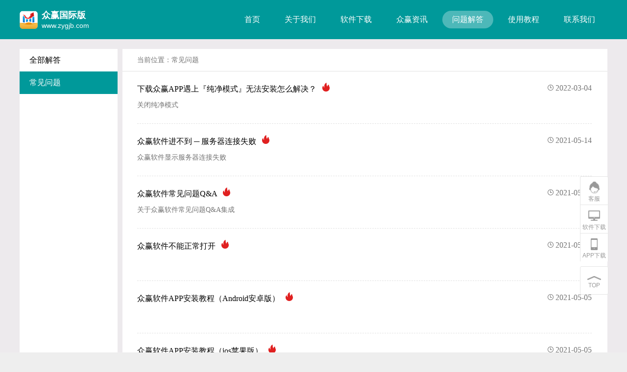

--- FILE ---
content_type: text/html; charset=utf-8
request_url: https://cpgjb.com/problemlist/c-19
body_size: 2818
content:
<!DOCTYPE html>
<html>

    <head>
        <meta charset="utf-8">
        <meta http-equiv="X-UA-Compatible" content="IE=edge">
        <meta name="viewport" content="width=device-width, initial-scale=1">
        <meta name="author" content="">
        <title>众赢软件问题解答-众赢国际版</title>
        <meta name="description" content="关于国际版众赢软件的使用，操作，下载等问题的解答。">
        <meta name="keywords" content="国际版众赢软件，众赢软件，众赢软件官网，众赢软件app，问题解答">
        <link rel="shortcut icon" href="/assets/img/favicon.ico" />
        <link rel="stylesheet" href="/assets/css/index/common.css?v=1768915744">
        <link rel="stylesheet" href="/assets/css/index/footer.css">
        <link rel="stylesheet" href="/assets/css/index/header.css?v=1768915744">
        <link rel="stylesheet" href="/assets/css/index/other.css">
        
        <link rel="stylesheet" href="/assets/css/swiper.min.css">
    </head>
    <body>
        <header>
    
    <div class="container">
        <div class="logoModel fl">
            <div class="title fl">
                <a href='https://www.zygjb.com'>
					<img src="/uploads/20220115/a79cb7e8d48779d264c19cacd9d8383f.png" alt="logo" class="fl logo">
					<h1 class="fl">众赢国际版</h1>
					<h2 class="fl">www.zygjb.com</h2>
				</a>
            </div>
            <div class="number">
                <!--p>经营许可证编号 <br/> </p-->
            </div>

        </div>
        <div class="linkModel fr">
                                <a href="/">首页</a>
                                    <a href="/about">关于我们</a>
                                    <a href="/product">软件下载</a>
                                    <a href="/news">众赢资讯</a>
                                    <a href="/problem" class="active">问题解答</a>
                                    <a href="/video">使用教程</a>
                                    <a href="/ad">联系我们</a>
                        </div>
    </div>
</header>
        <main>
            <div class="container">
                <div class="menu">
                                        <p onclick="gotonewlist('/problem')">全部解答</p>
                                                <p onclick="gotonewlist('/problemlist/c-19')" class="active">常见问题</p>
                                        </div>
                <div class="content">
                    <div class="position">
                        当前位置：<span onclick="gotonewlist('/problemlist/c-19')">常见问题</span>
                    </div>
                    <div class="messageBox">
                                                <div class="messageDetail" >
                             <div class="messageTop" onclick="gotonewlist('/probleminfo/detail-1183')">
                                下载众赢APP遇上『纯净模式』无法安装怎么解决？                                    <img src="/assets/img/index/热门.png">
                                                                <span class="time_span"><img src="/assets/img/index/time.png">2022-03-04</span>
                             </div>
                             <p class="messageBot">
                                关闭纯净模式                             </p>
                        </div>
                                                <div class="messageDetail" >
                             <div class="messageTop" onclick="gotonewlist('/probleminfo/detail-903')">
                                众赢软件进不到 ─ 服务器连接失败                                    <img src="/assets/img/index/热门.png">
                                                                <span class="time_span"><img src="/assets/img/index/time.png">2021-05-14</span>
                             </div>
                             <p class="messageBot">
                                众赢软件显示服务器连接失败                             </p>
                        </div>
                                                <div class="messageDetail" >
                             <div class="messageTop" onclick="gotonewlist('/probleminfo/detail-902')">
                                众赢软件常见问题Q&A                                    <img src="/assets/img/index/热门.png">
                                                                <span class="time_span"><img src="/assets/img/index/time.png">2021-05-14</span>
                             </div>
                             <p class="messageBot">
                                关于众赢软件常见问题Q&A集成                             </p>
                        </div>
                                                <div class="messageDetail" >
                             <div class="messageTop" onclick="gotonewlist('/probleminfo/detail-898')">
                                众赢软件不能正常打开                                    <img src="/assets/img/index/热门.png">
                                                                <span class="time_span"><img src="/assets/img/index/time.png">2021-05-14</span>
                             </div>
                             <p class="messageBot">
                                                             </p>
                        </div>
                                                <div class="messageDetail" >
                             <div class="messageTop" onclick="gotonewlist('/probleminfo/detail-873')">
                                众赢软件APP安装教程（Android安卓版）                                    <img src="/assets/img/index/热门.png">
                                                                <span class="time_span"><img src="/assets/img/index/time.png">2021-05-05</span>
                             </div>
                             <p class="messageBot">
                                                             </p>
                        </div>
                                                <div class="messageDetail" >
                             <div class="messageTop" onclick="gotonewlist('/probleminfo/detail-872')">
                                众赢软件APP安装教程（ios苹果版）                                    <img src="/assets/img/index/热门.png">
                                                                <span class="time_span"><img src="/assets/img/index/time.png">2021-05-05</span>
                             </div>
                             <p class="messageBot">
                                                             </p>
                        </div>
                                            </div>
                    <div class="zhuyingMess">
                        <ul class="pagination"><li class="disabled"><span>&laquo;</span></li> <li class="active"><span>1</span></li><li><a href="/problemlist/c-19?page=2">2</a></li> <li><a href="/problemlist/c-19?page=2">&raquo;</a></li></ul>                    </div>
                </div>
            </div>
        </main>
        <div class="ft"></div>
		<section class="rMenu">
            <div class="kefu" onclick="gotoUrl('https://zygjb.com/cs')">
                <i class="kefu"></i>
                <p class="title">客服</p>
            </div>
            <!--
            <div class="weixin" id="weixin">
                <i class="weixin"></i>
                <p class="title">公众号</p>
                <div>
                    <section class="QRCode">
                        <img src="/assets/img/index/qrcode2.png" alt="">
                        <p>众赢软件公众号</p>
                        <p>扫码关注</p>
                    </section>
                </div>
            </div>
            -->
            <div class="diannao" onclick="downloadSoftware('https://a9s.zygjb.com/zyapp/winapp/众赢国际版9.9.9.6.zip')">
                <i class="diannao"></i>
                <p class="title">软件下载</p>
            </div>
            <div class="shouji" id="shouji">
                <i class="shouji"></i>
                <p class="title">APP下载</p>
                <div>
                    <section class="QRCode">
                        <img src="/uploads/20220829/c70bc018cf98e5b7a70c2b07b5ebfd3d.png" alt="">
                        <p>众赢APP软件</p>
                        <p>扫码下载</p>
                    </section>
                </div>

            </div>

            <div class="top" id="top">
                <img src="/assets/img/index/top.png" alt="">
                <p class="title">TOP</p>
            </div>
        </section>
<script src="/assets/js/jquery.min.js"></script>
<script src="/assets/js/swiper.min.js?20230807183200"></script>
<script src="/assets/js/index/index.js?v=1768915744"></script>
<script>
    function downloadSoftware(url){
        gotoUrl(url);
        pcDownloadNum();
    }
</script>
        <footer>
    <div class="container">
        <div class="links" style="border: unset;">
            <div class="friend" style="display: flex; justify-content: center; border: unset; width: 100%;">
                                    <a href="https://zygjb.com" target="_blank" style="text-align: center;">备用官网1</a>
                                    <a href="https://cpzygjb.com" target="_blank" style="text-align: center;">备用官网2</a>
                                    <a href="https://xn--5nqxcv50v9yb.com" target="_blank" style="text-align: center;">备用官网3</a>
                            </div>
                    </div>
        <!--
        <div class="aboutUS">
            <div class="title fl">众赢软件</div>
            <div class="inside fl">
                            </div>
        </div>
        -->
        <div class="official" style="width: 100%; text-align: center;">Copyright © 2018-2058 众赢科技有限公司 All Rights Reserved. &nbsp;&nbsp;&nbsp;&nbsp;&nbsp;&nbsp;<!--a style="color: #A9AEBF" href="https://beian.miit.gov.cn/"></a> <a style="color: #A9AEBF" href="http://www.beian.gov.cn/portal/registerSystemInfo?recordcode=35021102000576">公网安备 号</a--></div>
        <div class="authentication" style="display: flex; justify-content: center;">
                            <a href="" target="_blank">
                    <img src="/uploads/20200814/708260035024d11cf69a84882650b1d3.png" alt="安全联盟">
                </a>
                            <a href="" target="_blank">
                    <img src="/uploads/20200814/78d49a3da2df6c9ddf2732223325a965.png" alt="工商红盾">
                </a>
                            <a href="" target="_blank">
                    <img src="/uploads/20200814/d12967b48f722e800c888b5c068f2745.gif" alt="不良信息">
                </a>
                            <a href="" target="_blank">
                    <img src="/uploads/20200814/81a480061559f6daff65f798d5715fa7.png" alt="可信网站">
                </a>
                            <a href="" target="_blank">
                    <img src="/uploads/20200814/8d60d03016db67527873188f8c142046.png" alt="安信保">
                </a>
                            <a href="" target="_blank">
                    <img src="/uploads/20200814/23706bfe08dd3fb432e57f12b0fbaa98.gif" alt="网络报警">
                </a>
                            <a href="" target="_blank">
                    <img src="/uploads/20200818/38e1f5aad3c274f40f37cb5676086509.png" alt="创宇">
                </a>
                    </div>
    </div>
</footer>
        <script src="/assets/js/jquery.min.js"></script>
        <script src="/assets/js/swiper.min.js"></script>
        <script src="/assets/js/index/other.js?v=1768915744"></script>
    <script defer src="https://static.cloudflareinsights.com/beacon.min.js/vcd15cbe7772f49c399c6a5babf22c1241717689176015" integrity="sha512-ZpsOmlRQV6y907TI0dKBHq9Md29nnaEIPlkf84rnaERnq6zvWvPUqr2ft8M1aS28oN72PdrCzSjY4U6VaAw1EQ==" data-cf-beacon='{"version":"2024.11.0","token":"04b3e3fc5d7741788789485655ee4778","r":1,"server_timing":{"name":{"cfCacheStatus":true,"cfEdge":true,"cfExtPri":true,"cfL4":true,"cfOrigin":true,"cfSpeedBrain":true},"location_startswith":null}}' crossorigin="anonymous"></script>
</body>
</html>
<script>var _hmt = _hmt || [];(function() {var hm = document.createElement("script");hm.src = "https://hm.baidu.com/hm.js?2fd72e7bd7604b6ada18c233b8f653ea";var s = document.getElementsByTagName("script")[0]; s.parentNode.insertBefore(hm, s);})();</script>

--- FILE ---
content_type: text/css
request_url: https://cpgjb.com/assets/css/index/common.css?v=1768915744
body_size: 1009
content:
html,
body,
div,
span,
applet,
object,
iframe,
h1,
h2,
h3,
h4,
h5,
h6,
p,
blockquote,
pre,
a,
abbr,
acronym,
address,
big,
cite,
code,
del,
dfn,
em,
font,
img,
ins,
kbd,
q,
s,
samp,
small,
strike,
strong,
sub,
sup,
tt,
var,
b,
u,
i,
center,
dl,
dt,
dd,
ol,
ul,
li,
fieldset,
form,
label,
legend,
table,
caption,
tbody,
tfoot,
thead,
tr,
th,
td,
textarea {
    margin: 0;
    padding: 0;
}

address,
cite,
dfn,
em,
var,
i {
    font-style: normal;
}

body {
    font-size: 16px;
    line-height: 1.5;
    font-family: 'Microsoft Yahei', 'simsun', 'arial', 'tahoma';
    color: #222;
    background: #eee;
}

table {
    border-collapse: collapse;
    border-spacing: 0;
}

h1,
h2,
h3,
h4,
h5,
h6,
th {
    font-size: 100%;
    font-weight: normal;
}

button,
input,
select,
textarea {
    font-size: 100%;
}

fieldset,
img {
    border: 0;
}

a {
    text-decoration: none;
    color: #666;
    background: none
}

ul,
ol {
    list-style: none;
}

:focus {
    outline: none;
}

.clearfix {
    clear: both;
    content: "";
    display: block;
    overflow: hidden
}

.clear {
    clear: both;
}

.fl {
    float: left;
}

.fr {
    float: right;
}

* {
    box-sizing: border-box;
}

html,
body {
    height: 100%;
}

main {
    /*min-height: 100%;*/
}

.container {
    width: 1200px;
    margin: 0 auto;
    height: 100%;
}

/* 滚动条样式 */
.scrollBar::-webkit-scrollbar {
    /*滚动条整体样式*/
    width: 10px;
    height: 10px;
  }
  
  .scrollBar::-webkit-scrollbar-thumb {
    /*滚动条里面的滑块*/
    border-radius: 10px;
    background: rgba(0, 0, 0, .1);
  }
  
  .scrollBar::-webkit-scrollbar-track {
    /*滚动条里面轨道背景*/
    border-radius: 10px;
    background: rgba(255, 255, 255, 0.199);
  }
  .rMenu {
    position: fixed;
    left: calc(92.5vw);
    top: 50%;
    z-index: 30000;
}

.rMenu>div {
    width: 58px;
    height: 58px;
    cursor: pointer;
    text-align: center;
    background-color: #fff;
    padding-top: 10px;
    border: 1px solid #E5E5E5;
    border-bottom: none;
    position: relative;
}

.rMenu>div:nth-child(1) {
    border-radius: 3px 3px 0px 0px;
}

.rMenu>div:nth-child(4) {
    border-radius: 0px 0px 3px 3px;
    border-bottom: 1px solid #e5e5e5;
}

.rMenu>div p.title {
    font-size: 12px;
    color: #999;
    line-height: 1;
    margin-top: -2px;
}

.rMenu>div i {
    display: inline-block;
    width: 24px;
    height: 24px;
    background-size: 100%;
    background-repeat: no-repeat;
}

.rMenu>div i.kefu {
    background-image: url('../../img/index/kefuG.png');
}

.rMenu>div i.weixin {
    background-image: url('../../img/index/weixinG.png');
}

.rMenu>div i.diannao {
    background-image: url('../../img/index/diannaoG.png');
}

.rMenu>div i.shouji {
    background-image: url('../../img/index/shoujiG.png');
}

.rMenu>div:not(.top):hover {
    background-color: #00999A;
}

.rMenu>div:not(.top):hover p.title {
    color: #fff;
}

.rMenu>div:not(.top):hover i.kefu {
    background-image: url('../../img/index/kefuW.png');
}

.rMenu>div:not(.top):hover i.weixin {
    background-image: url('../../img/index/weixinW.png');
}

.rMenu>div:not(.top):hover i.diannao {
    background-image: url('../../img/index/diannaoW.png');
}

.rMenu>div:not(.top):hover i.shouji {
    background-image: url('../../img/index/shoujiW.png');
}

.rMenu>div.top {
    margin-top: 10px;
    border: 1px solid rgba(229, 229, 229, 1);
    border-radius: 3px;
}

.rMenu .QRCode {
    width: 250px;
    height: 130px;
    background-color: #fff;
    box-shadow: 0px 0px 6px 0px rgba(127, 127, 127, 0.39);
    position: absolute;
    right: 12px;
    top: calc(50% - 65px);
    padding: 15px;
}

.rMenu>div.shouji>div,
.rMenu>div.weixin>div {
    width: 270px;
    height: 130px;
    position: absolute;
    right: 58px;
    top: calc(50% - 65px);
    padding: 15px;
    display: none;
}

.rMenu .QRCode img {
    float: left;
    width: 100px;
    height: 100px;
}

.rMenu .QRCode p:nth-of-type(1) {
    font-size: 14px;
    color: #000;
    padding-left: 110px;
    text-align: left;
}

.rMenu .QRCode p:nth-of-type(2) {
    font-size: 14px;
    color: #00999A;
    padding-left: 110px;
    text-align: left;
    margin-top: 55px;
}

--- FILE ---
content_type: text/css
request_url: https://cpgjb.com/assets/css/index/footer.css
body_size: 142
content:
footer {
    background-color: #21286C;
    background-image:url(./../../img/index/底部BG.png);
    float: left;
    width: 100%;
    position: relative;
    /*z-index: 999;*/
}

.links {
    height: 104px;
    width: 100%;
    border-bottom: 1px dashed rgba(255, 255, 255, 0.2);
    padding-top: 38px;
}

.links .title,
.aboutUS .title {
    width: 115px;
    border-left: 3px solid #fff;
    color: #fff;
    padding-left: 6px;
    font-size: 16px;
    line-height: 1;
}

.links .friend {
    width: 1085px;
}

.links .friend a {
    float: left;
    width: 155px;
    text-align: left;
    color: #A9AEBF;
    font-size: 14px;
    line-height: 1;
    margin-bottom: 16px;
}

.links .friend a:hover {
    color: #fff;
}

.aboutUS {
    padding-top: 24px;
}

.aboutUS .inside {
    width: 100%;
    margin: 20px 0 14px;
}

.aboutUS .inside .link {
    padding: 0 15px;
    border-right: 1px solid #A9AEBF;
    float: left;
    line-height: 1;
    text-align: center;
}

.aboutUS .inside .link:nth-child(1) {
    padding-left: 0;
    text-align: left;
}

.aboutUS .inside .link a {
    font-size: 14px;
    color: #A9AEBF;
    display: inline-block;
    line-height: 1;
}

.aboutUS .inside .link a:hover {
    color: #fff;
}

.official {
    font-size: 14px;
    line-height: 1;
    color: #A9AEBF;
    white-space: pre;
    float: left;
}

.authentication {
    width: 100%;
    float: left;
    margin-top: 24px;
}
.authentication img{
    width: 92px;
    height: 34px;
}

--- FILE ---
content_type: text/css
request_url: https://cpgjb.com/assets/css/index/header.css?v=1768915744
body_size: 18
content:
header {
    height: 80px;
    /* background-color: #00999A; */
    position: fixed;
    top: 0;
    left: 0;
    right: 0;
    z-index: 1000;
}
.logo{
    width: 37px;
    height: 37px;
}
.logoModel,
.linkModel {
    height: 100%;
    display: flex;
    align-items: center;
}

.logoModel .title {
    width: 168px;
    /*border-right: 1px solid #fff;*/
}

.logoModel .title h1,
.logoModel .title h2 {
    margin-left: 8px;
    line-height: 1;
    color: #fff;
}

.logoModel .title h1 {
    font-size: 18px;
    font-weight: bold;
}

.logoModel .title h2 {
    font-size: 14px;
    margin-top: 5px;
}

.logoModel .number {
    width: 106px;
    height: 34px;
    margin-left: 8px;
    margin-top: 1px;
    padding: 2px 6px;
}

.logoModel .number p {
    font-size: 12px;
    line-height: 15px;
    color: #fff;
}

.linkModel a {
    float: left;
    padding: 10px 20px;
    border-radius: 18px;
    color: #fff;
    line-height: 1;
    margin: 0 5px;
}

.linkModel a.active {
    background: rgba(255, 255, 255, 0.3);
}

.linkModel a:hover {
    background: rgba(255, 255, 255, 0.3);
}

--- FILE ---
content_type: text/css
request_url: https://cpgjb.com/assets/css/index/other.css
body_size: 3455
content:
header {
    background-color: #00999A;
}

main {
    background-color: #EDEAED;
    padding-top: 100px;
    /*padding-bottom: 20px;*/
    /*height: 100%;*/
    display: inline-block;
    width: 100%;
    float: left;
}

.menu {
    width: 200px;
    background-color: #fff;
    margin-right: 10px;
    min-height: 977px;
    float: left;
    position: fixed;
}

.clear {
    clear: both;
}
.ft{
    height: 20px;
    float: left;
    width: 100%;
    position: relative;
    z-index: 999;
    background-color: #EDEAED;
}
.content {
    width: 990px;
    background-color: #fff;
    min-height: 977px;
    float: right;
    /*overflow: hidden;*/
}
.content img{
    max-width: 90%
}
.menu p {
    height: 46px;
    line-height: 46px;
    font-size: 16px;
    color: #000;
    padding-left: 20px;
    cursor: pointer;
}

.menu p.active {
    background-color: #00999A;
    color: #fff;
}

.menu p:hover {
    background-color: #00999A;
    color: #fff;
}

.content .position {
    line-height: 45px;
    padding-left: 30px;
    color: #737373;
    font-size: 14px;
    border-bottom: 1px solid #E2E2E2;
    cursor: pointer;
}


/* 鍏充簬鎴戜滑 */

.aboutUs,
.dszzc,
.zyjj,
.zywh {
    padding: 20px 30px;
    overflow: auto;
    height: 100%;
    /*float: left;*/
}

.aboutTitle{
    font-size: 20px;
    color: #000;
    font-weight: bold;
    line-height: 1;
    margin-top: 20px;
    text-align: center;
}

/* .aboutUs h1 {
    font-size: 20px;
    color: #000;
    font-weight: bold;
    line-height: 1;
    margin-bottom: 20px;
} */

.aboutUs p {
    font-size: 14px;
    line-height: 22px;
    color: #000;
    margin-bottom: 18px;
}

.aboutUs p a {
    color: #00999A;
}

.aboutUs p a i.href {
    display: inline-block;
    width: 14px;
    height: 14px;
    background-image: url('../../img/index/href.png');
    background-size: 100%;
    background-repeat: no-repeat;
    position: relative;
    top: 3px;
}

.course {
    padding: 30px 40px;
}


/* 杞欢 */

.softwareItem {
    width: 952px;
    height: 141px;
    background: rgba(255, 255, 255, 1);
    margin-right: 20px;
    margin-left: 18px;
    border-bottom: 1px solid #E2E2E2;
    display: flex;
    justify-content: center;
    align-items: center;
    padding: 0px 21px 0px 12px;
    cursor: pointer;
}

.softwareItem.active {
    border-radius: 5px;
    box-shadow: 0px 0px 8px 0px rgba(0, 56, 56, 0.28);
    border: 2px solid rgba(0, 153, 154, 1);
}

.softwareItem.active h4 {
    color: #00999A;
}

.softImg {
    /*width: 134px;*/
    height: 100px;
    background-color: seagreen;
    margin-right: 20px;
    max-width: unset !important
}

.softSummary>h4 {
    font-size: 16px;
    font-family: Microsoft YaHei;
    font-weight: bold;
    color: rgba(0, 0, 0, 1);
    line-height: 22px;
    margin-bottom: 18px;
}

.softSummary>p {
    font-size: 14px;
    font-family: Microsoft YaHei;
    font-weight: 400;
    color: rgba(115, 115, 115, 1);
    line-height: 22px;
}


/* app璇︽儏椤� */

.appTop {
    display: flex;
    justify-content: center;
    /*height: 250px;*/
    padding-top: 30px;
    border-bottom: 1px dashed #E2E2E2;
}

.appTop>img {
    /*width: 144px;*/
    height: 114px;
    margin-right: 20px;
    max-width: unset !important
}

.softwareApp {
    margin: 0 30px;
}

.softwareApp::-webkit-scrollbar {
    /*婊氬姩鏉℃暣浣撴牱寮�*/
    width: 5px;
    /*楂樺鍒嗗埆瀵瑰簲妯珫婊氬姩鏉＄殑灏哄*/
    height: 1px;
}

.softwareApp::-webkit-scrollbar-thumb {
    /*婊氬姩鏉￠噷闈㈠皬鏂瑰潡*/
    border-radius: 10px;
    -webkit-box-shadow: inset 0 0 5px #666;
    background: #999;
}

.softwareApp::-webkit-scrollbar-track {
    /*婊氬姩鏉￠噷闈㈣建閬�*/
    -webkit-box-shadow: inset 0 0 5px #666;
    border-radius: 10px;
    background: #EDEDED;
}
.appDetail{
    /*padding-right: 150px;*/
    position: relative;
    padding-bottom: 20px;
}
.appDetail .qrCode{
    width: 110px;
    position: relative;
    left: 0;
        margin-top: -10px;
}
.appDetail .qrCode>img{
    width: 110px;
    max-width: initial;
}
.appDetail button{
    width:110px;
    height:36px;
    background-color: #009999;
    font-size:16px;
    color: #fff;
    top: 35px;
    border: none;
    cursor: pointer;
    margin-top: 20px
}
.appDetail .qrCode span{
    font-size: 12px;
    color: #737373;
    display: inline-block;
    width: 100%;
    text-align: center;
    float: right;
}
.appDetail>h4 {
    font-size: 18px;
    font-family: Microsoft YaHei;
    font-weight: bold;
    color: rgba(51, 51, 51, 1);
    line-height: 22px;
    margin-bottom: 14px;
}

.appDetail>p {
    font-size: 14px;
    font-family: Microsoft YaHei;
    font-weight: 400;
    color: rgba(51, 51, 51, 1);
    line-height: 22px;
    margin-bottom: 16px;
}

.appDetail>div {
    /*width: 100%;*/
    height: 75px;
    float: left;
        margin-bottom: 45px;
    margin-top: 10px;
    /*background: rgba(229, 245, 245, 1);*/
    /*opacity: 0.6;*/
    /*padding: 9px 0;*/
}

.appIntroduceBox {
  
}

.appIntroduce {
    height: 25px;
    font-size: 12px;
    font-family: Microsoft YaHei;
    font-weight: 400;
    color: rgba(115, 115, 115, 1);
    line-height: 25px;
    display: flex;
    width: 250px;
    /*border-bottom: 1px solid #EDEDED;*/
}
.appIntroduce:first-child{
    /*border-bottom:none;*/
    /*margin-bottom: 10px;*/
}
.appIntroduce p{
    width: 100px;
    text-align: center;
    background-color: #F5F5F5;
    color: #696969;
    border-bottom: 1px solid #EDEDED;
}
.appIntroduce p:last-of-type,
.appIntroduce span:last-of-type{
    border-bottom:none;
}
.appIntroduce span {
    font-size: 12px;
    font-family: Microsoft YaHei;
    font-weight: bold;
    color: #333333;
    padding-left: 22px;
    width: 150px;
    border-bottom: 1px solid #EDEDED;
}

.appIntroduce>div:first-child {
    width: 145px;
    border-right: 1px groove #666666;
    padding-left: 12px;
}

.appIntroduce>div:nth-child(2) {
    width: 166px;
    border-right: 1px groove #666666;
    padding-left: 23px;
}

.appIntroduce>div:nth-child(3) {
    width: 166px;
    padding-left: 23px;
}

.appIntroduce {
    display: flex;
    flex-wrap: wrap;
        float: left;
    margin-right: 120px;
}

.appIntroduce>div {
    display: flex;
}

.allImg {
    display: flex;
    justify-content: space-between;
    padding: 35px 0 49px 0;
}

.allImg img {
    width: 100%;
    /*height: 348px;*/
}
.allImg .swiper-slide{
    text-align: center;
}


/* 鍜ㄨ */

.messageDetail {
    height: 107px;
    margin: 0 32px 0 30px;
    padding: 23px 0 20px 0;
    border-bottom: 1px dashed #E2E2E2;
    cursor: pointer;
}

.messageTop {
    margin-bottom: 13px;
    font-size: 16px;
    font-family: Microsoft YaHei;
    font-weight: 400;
    color: rgba(0, 0, 0, 1);
    line-height: 22px;
}

.messageTop>span {
    color: #737373;
    font-weight: 400;
    float: right;
}

.messageTop img {
    margin-right: 4px;
}

.messageAtc {
    color: #00999A !important;
}

.messageTop>img {
    width: 15px;
    height: 18px;
    margin-left: 8px;
}

.messageBot {
    font-size: 14px;
    font-family: Microsoft YaHei;
    font-weight: 400;
    color: rgba(115, 115, 115, 1);
    line-height: 17px;
}
.newsInfoTitle h1{
    font-size: 20px;
    color: #000;
    font-weight: bold;
    line-height: 1;
    margin-top: 20px;
    text-align: center;
    margin-bottom: 20px;
}
.newsInfoTitle span{
    display: block;
    text-align: center;
    margin-top: 10px;
    margin-bottom: 15px;
    font-size:12px;
    font-family:Microsoft YaHei;
    font-weight:400;
    color:rgba(115,115,115,1);

}
/* 闂瑙ｇ瓟 */

.questionItem {
    height: 85px;
    border-bottom: 1px dashed #E2E2E2;
    margin: 0px 32px 0 30px;
    padding: 23px 0 19px 0;
}

.questionItem p {
    width: 913px;
    font-size: 14px;
    font-family: Microsoft YaHei;
    font-weight: 400;
    color: rgba(115, 115, 115, 1);
    line-height: 14px;
    overflow: hidden;
    /*瓒呭嚭閮ㄥ垎闅愯棌*/
    white-space: nowrap;
    /*涓嶆崲琛�*/
    text-overflow: ellipsis;
    /*瓒呭嚭閮ㄥ垎鐪佺暐鍙锋樉绀�*/
}

.questionTop {
    margin-bottom: 13px;
    font-size: 16px;
    font-family: Microsoft YaHei;
    font-weight: 400;
    color: rgba(0, 0, 0, 1);
    line-height: 22px;
    display: flex;
    justify-content: space-between;
}

.questionTop img {
    margin-right: 4px;
}

.quesAtiv {
    font-weight: bold;
    color: rgba(0, 153, 154, 1) !important;
}


/* 褰╃エ鐧剧 */

.lotteryBox {
    padding: 20px 30px;
    /* display: none; */
    height: 100%;
}

.choseLottery {
    display: flex
}

.choseLottery>div {
    width: 120px;
    height: 50px;
    line-height: 50px;
    text-align: center;
    cursor: pointer;
}

.choseLottery>.active {
    border-bottom: 2px solid #00999A;
}

.l_contentBox {
    display: flex;
    flex-wrap: wrap;
    justify-content: space-between;
    margin: 15px 0;
    overflow: auto;
    height: calc(100% - 95px);
    align-content: flex-start;
}

.l_content {
    width: 450px;
    height: 120px;
    margin-bottom: 15px;
    border: 1px solid #E2E2E2;
    display: flex;
    justify-content: space-between;
    align-items: center;
    padding: 10px;
    cursor: pointer;
}

.l_content>img {
    width: 90px;
    height: 90px;
    border-radius: 50%;
    margin-right: 10px;
    background-size: cover
}
.l_content>div{
    width: 325px;
}
.l_content h4 {
    font-size: 20px;
    margin-bottom: 5px;
    font-weight: bold;
}

.l_content p {
    font-size: 12px;
    overflow: hidden;
    text-overflow: ellipsis;
    display: -webkit-box;
    -webkit-box-orient: vertical;
    -webkit-line-clamp: 3;
}

.lotterMenu {
    overflow: auto;
    max-height: 977px;
}

.lotterMenu ul {
    background-color: #f7f7f7;
}

.lotterMenu ul>li {
    height: 40px;
    line-height: 40px;
    text-align: center;
    margin: 0 10px;
    border-bottom: 1px dashed #E2E2E2;
    cursor: pointer;
}


/* 璇︽儏椤� */

.lotteryDetailBox {
    padding: 20px 30px;
}

.lottery_top {
    display: flex;
    justify-content: center;
    align-items: center;
}

.lottery_top>img {
    width: 85px;
    height: 85px;
    border-radius: 50%;
    margin-right: 20px;
}
.lottery_top>div{
    width:825px;
}
.lottery_top h4 {
    font-size: 20px;
    margin-bottom: 5px;
    font-weight: bold;
}

.lottery_top p {
    font-size: 14px;
}

.moreDetail {
    display: flex;
    flex-wrap: wrap;
    margin-left: 105px;
    width: 680px;
    margin-top: 10px;
}

.moreDetail>div {
    width: 25%;
    height: 35px;
    text-align: center;
    line-height: 35px;
    font-size: 14px;
    border-bottom: 1px solid #E2E2E2;
}

.moreDetail>div:nth-of-type(odd) {
    background-color: #E5F5F5;
}

.moreDetail>div:last-child {
    width: 75%;
}

.ruleBox {
    width: 850px;
    margin: 20px 0 0 50px;
}

.ruleTop {
    display: flex;
    border: 1px solid #E2E2E2;
    cursor: pointer;
}

.ruleTop>div {
    width: 50%;
    height: 35px;
    text-align: center;
    line-height: 35px;
}

.ruleTop>div:first-child {
    border-right: 1px solid #E2E2E2;
}

.ruleBox>p {
    margin-top: 20px;
}


/* 骞垮憡鍚堜綔 */

.adBox {
    padding: 30px 15px;
}

.adBox>p {
    margin-left: 30px;
}

table,
th,
td {
    border: 1px solid #E2E2E2;
}

.adTable {
    width: 100%;
    margin-top: 20px;
}

th,
td {
    height: 50px;
    text-align: center;
    width: 16.6%;
}

td img {
    width: 100px;
    height: 30px;
    cursor: pointer;
}
/* 鏀惧ぇ鍥剧墖 */
.bigimg {
    /* width: 600px !important;
    height: unset !important;
    max-height: 600px; */
    position: fixed;
    left: 0;
    top: 0;
    right: 0;
    bottom: 0;
    margin: auto;
    display: none;
    z-index: 9999;
    border: 5px solid #fff;
}

.mask {
    position: fixed;
    left: 0;
    top: 0;
    right: 0;
    bottom: 0;
    background-color: rgb(0 0 0 / 0.5);
    filter: Alpha(opacity=50);
    z-index: 1000;
    transition: all 1s;
    display: none
}

.mask:hover {
    cursor: zoom-out
}

.mask>img {
    position: fixed;
    right: 10px;
    top: 10px;
    width: 30px;
}

.mask>img:hover {
    cursor: pointer
}


/* 鍦ㄧ嚎鐣欒█ */

.feedbackBox {
    width: 760px;
    margin: 0 auto;
    margin-top: 30px;
}

.feedbackBox div {
    display: flex;
    align-items: center;
    margin-bottom: 15px;
}

.feedbackBox div:nth-child(3) {
    align-items: unset;
}

.feedbackBox lable {
    display: inline-block;
    width: 100px;
    text-align: right;
    margin-right: 20px;
}

.feedbackBox input {
    padding-left: 15px;
}

#name,
#contact {
    width: 660px;
    height: 45px
}

#content {
    width: 660px;
    height: 200px;
    padding: 15px;
}

#yzm {
    width: 300px;
    height: 45px;
}

.submit {
    width: 300px;
    height: 45px;
    margin-left: 120px;
}


/* 鍒嗛〉 */

.zhuyingMess {
    width: auto;
    height: 28px;
    text-align: center;
}

.pagination {
    display: inline-block;
    padding-left: 0;
    margin: 20px 0;
    border-radius: 4px;
}

.pagination>li {
    display: inline;
}

.pagination>li>a,
.pagination>li>span {
    position: relative;
    float: left;
    padding: 6px 12px;
    line-height: 1.42857143;
    text-decoration: none;
    color: #666;
    background-color: #fff;
    border: 1px solid #ddd;
    margin-left: -1px;
}

.pagination>.disabled>a,
.pagination>.disabled>a:focus,
.pagination>.disabled>a:hover,
.pagination>.disabled>span,
.pagination>.disabled>span:focus,
.pagination>.disabled>span:hover {
    color: #777;
    cursor: not-allowed;
    background-color: #fff;
    border-color: #ddd;
}

.pagination>li:first-child>a,
.pagination>li:first-child>span {
    margin-left: 0;
    border-top-left-radius: 4px;
    border-bottom-left-radius: 4px;
}

.pagination>.active>span {
    background: #66CCCC;
}

.pagination>.active>span:hover {
    background: #66CCCC;
}

.pagination>li>a {
    color: #66CCCC;
}

.pagination>li>a:hover {
    color: #66CCCC;
}

.pagination>li:first-child>span {
    font-family: 寰蒋闆呴粦;
}

.ruleTop .active {
    background: #E5F5F5;
}


/* 鍦ㄧ嚎鐣欒█ */

.feedbackBox {
    width: 760px;
    margin: 0 auto;
    margin-top: 30px;
}

.feedbackBox div {
    display: flex;
    align-items: center;
    margin-bottom: 15px;
}

.feedbackBox div:nth-child(3) {
    align-items: unset;
}

.feedbackBox label {
    display: inline-block;
    width: 100px;
    text-align: right;
    margin-right: 20px;
}

#name,
#contact {
    width: 660px;
    height: 45px
}

#content {
    width: 660px;
    height: 200px;
}

#yzm {
    width: 300px;
    height: 45px;
}

.submit {
    width: 300px;
    height: 45px;
    margin: 10px 0 0 120px;
    background-color: #00999A;
    border: 0;
    color: #ffffff;
    cursor: pointer;
}

input,textarea{
    border: 1px solid #eee;
}
input::-webkit-input-placeholder { /* WebKit browsers */
    color:#ccc; 
} 
input:-moz-placeholder { /* Mozilla Firefox 4 to 18 */
    color: #ccc; 
} 
input::-moz-placeholder { /* Mozilla Firefox 19+ */ 
    color:#ccc; 
} 
input:-ms-input-placeholder { /* Internet Explorer 10+ */ 
    color: #ccc; 
}
/* 鎻掍欢 */

[id^=NotiflixReportWrap] a#NXReportButton {
    background-color: #00999A !important;
    margin: 5px auto;
    display: flex;
    float: unset !important;
    width: 110px;
    justify-content: center;
    align-items: center;
    height: 40px
}
[id^=NotiflixReportWrap]>*>p{
    display: none;
}
[id^=NotiflixReportWrap]>*>h5{
    margin-bottom: 15px !important
}
[id^=NotiflixReportWrap]>div[class*="-content"]>div[class$="-icon"] svg {
    fill: #00999A !important;
}

.nodata {
    width: 200px;
    display: block;
    height: 200px;
    margin: 0 auto;
    margin-top: 200px;
}

.nodata span {
    position: relative;
    left: 60px;
    top: -95px;
    font-weight: bold;
    color: #999;
}


 .nextLink{
    height: 46px;
    border-top: 1px solid #E6E6E6;
    padding:0 40px;
    line-height: 46px
}
 .nextLink a{
    color: #333333
    font-size: 14px;
}

 .nextLink a span{
    color: #000000;
    font-size: 14px;
}

.explain{

}

.explain h3{
    line-height: 20px;
    color: #00999A;
    font-size: 18px;
    padding: 0 10px;
    margin: 19px 0;
    border-left: 5px solid #00999A;
}

--- FILE ---
content_type: application/javascript
request_url: https://cpgjb.com/assets/js/index/index.js?v=1768915744
body_size: 820
content:
var mySwiper = new Swiper('#pcImg', {
    loop: true,
    loopedSlides: 1,
    prevButton:'.prev3',
    nextButton:'.next3',
    pagination: '.swiper-pagination3',
    paginationClickable: true,
    // paginationBulletRender: function(index, className, swiper) {
    //     return '<span class="diyBtn diyBtn' + index + ' ' + className + '"></span>';
    // }
})
var mySwiper2 = new Swiper('#phoneImg', {
    slidesPerView: 1,
    loop: true,
    loopedSlides: 1,
    autoplay:5000,
    prevButton:'.prev2',
    nextButton:'.next2',
    pagination: '.swiper-pagination2',
    paginationClickable: true,
    
})
$(function() {
    $(document).scroll(function() { //滚动 导航栏渐变
        var scroH = $(document).scrollTop();
        var maxH = $('.banner').height()
        var op = scroH / maxH
        $("header").css("background-color", "rgba(0,153,154," + op + ")");
    })

    // setInterval("noticeUp('.notice ul li','45px',500)", 5000);
  
var box = document.getElementById('aaa')

var parent = document.getElementsByTagName('ul')[0]

var parent2 = document.getElementsByTagName('ul')[1]

parent2.innerHTML = parent.innerHTML

   

     var timer = setInterval(autoScrollLine,10)



  function autoScrollLine() {



    if(box.scrollTop>=parent.offsetHeight){

    box.scrollTop=0;

    }else{

      box.scrollTop++;

    }


      if(box.scrollTop%box.offsetHeight==0){

    clearInterval(timer)

    setTimeout(function(res){

        timer = setInterval(autoScrollLine,10)

    },3000)

    }

}

    $('#top').click(function() { //滚动到顶部
        $("html,body").animate({
            scrollTop: 0
        }, 500);
    })

    $('#shouji').mouseenter(function() {
        $('#shouji div').show()
    })
    $('#shouji').mouseleave(function() {
        $('#shouji div').hide()
    })
    $('#weixin').mouseenter(function() {
        $('#weixin div').show()
    })
    $('#weixin').mouseleave(function() {
        $('#weixin div').hide()
    })
    $('#myframe').contents().find('img').css({
        width: '100%'
    })
})

function noticeUp(obj, top, time) {
    $(obj).animate({
        marginTop: top
    }, time, function() {
        $(this).css({ marginTop: "0" }).find(":first").appendTo(this);
    })
}

function gotovideo(url) {
    if (url === undefined || url == '') {
        alert('暂无视频');
    } else {
        window.open(url);
    }
}

function gotoUrl(url) {
    if (url === undefined || url == '') {
        alert('暂无下载地址');
    } else {
        window.open(url);
    }
}

function pcDownloadNum() {
    $.ajax({
        type: "post",
        url: "https://api.jxnfkmju.com/AppApi/downloadNum",
        data: {deviceType:3,source:'zygjb'},
        dataType: "json",
        success: function(res){
        },
        error:function(){
        }
    });
}

--- FILE ---
content_type: application/javascript
request_url: https://cpgjb.com/assets/js/index/other.js?v=1768915744
body_size: 1240
content:
// 关于我们
function aboutUsto(type, ele) {
    console.log(type)
    $('.aboutTitle').html($(ele).html())
    $('.menu p').removeClass('active')
    $(ele).addClass('active')
    $('.content>div:not(.position)').hide()
    $('.' + type + '').show()
}
// 众赢软件
function softwareTo(type) {
    window.location.href=type
}
function gotonewlist(url){
    window.location.href=url
}
$('.softwareItem').mouseover(function(){
    $('.softwareItem').removeClass('active')
    $(this).addClass('active')
})
$('.softwareItem').mouseout(function(){
    $(this).removeClass('active')
})

// 众赢资讯
function messageTo(type,ele){
    $('.menu p').removeClass('active')
    $(ele).addClass('active')
    $('.content>div:not(.position)').hide()
    $('.' + type + '').show()
}
// 问题解答
function questionTo(type,ele){
    $('.menu p').removeClass('active')
    $(ele).addClass('active')
    $('.content>div:not(.position)').hide()
    $('.' + type + '').show()
}
// 彩票百科
$('.choseLottery>div').click(function(){
    $('.choseLottery>div').removeClass('active')
    $(this).addClass('active')
    $('.l_contentBox').hide()
    $('.l_contentBox:eq('+$(this).index()+')').show()
    $('.lotterMenu>p').removeClass('active')
    $('.lotterMenu ul').hide()
    $('.lotterMenu>p:eq('+$(this).index()+')').addClass('active').next().toggle()
})

$('.lotterMenu>p').click(function(){
    $('.lotterMenu>p').removeClass('active')
    $(this).addClass('active')
    $('.l_contentBox').hide()
    $('.l_contentBox:eq('+$(this).index()/2+')').show()
    $('.choseLottery>div').removeClass('active')
    $('.choseLottery>div:eq('+$(this).index()/2+')').addClass('active')
    $('.lotterMenu ul').hide()
    $(this).next().toggle();
})
$('.l_content').mouseover(function(){
    $(this).addClass('active')
})
$('.l_content').mouseout(function(){
    $(this).removeClass('active')
})

function lottery_gz(ele){
    $('.wfgz').hide()
    $('.ruleTop>div').removeClass('active');
    var id = $(ele).attr('data-id');
    $('#'+id).show();
    $(ele).addClass('active');
}
//在线留言
try {
    Notiflix.Notify.Init();
    Notiflix.Report.Init();
    // 确认框
    Notiflix.Confirm.Init();

} catch (err) {
}
// 图形验证码
try{
var verifyCode = new GVerify("v_container");
}catch (err) {
}
$('#top').click(function() { //滚动到顶部
        $("html,body").animate({
            scrollTop: 0
        }, 500);
    })

    $('#shouji').mouseenter(function() {
        $('#shouji div').show()
    })
    $('#shouji').mouseleave(function() {
        $('#shouji div').hide()
    })
    $('#weixin').mouseenter(function() {
        $('#weixin div').show()
    })
    $('#weixin').mouseleave(function() {
        $('#weixin div').hide()
    })
    $('#myframe').contents().find('img').css({
        width: '100%'
    })
document.getElementById("my_button").onclick = function(){

        var name= $.trim($('#name').val()) 
        var contact= $.trim($('#contact').val()) 
        var content=$.trim($('#content').val()) 
        var yzm= $.trim($('#yzm').val())
    
        var isPhoen = checkPhone(contact)
        var isEmail = checkEmail(contact)
        var isQQ = checkQQ(contact)
           
        if(name==''){
            Notiflix.Report.Info('请输入姓名',' ', '确定');
            return
        }else if(contact==''){
            Notiflix.Report.Info('请输入联系方式',' ', '确定');
            return
        }else if( !isQQ&&!isEmail){
            Notiflix.Report.Info('请输入正确的联系方式',' ', '确定');
            return
        }else if(content==''){
            Notiflix.Report.Info('请输入留言内容',' ', '确定');
            return
        }else if(yzm==''){
            Notiflix.Report.Info('请输入验证码',' ', '确定');
            return
        }
        var res = verifyCode.validate(document.getElementById("yzm").value);
        if(res){
            $.ajax({
                url:'/msg/submit',
                type:'post',
                data:{name:name,phone:contact,content:content},
                success:function(res){
                    if(res.code== 1){
                        Notiflix.Report.Info(res.msg,' ', '确定');
                        return;
                    }else{
                        Notiflix.Report.Info(res.msg,' ', '确定');
                        return;
                    }
                },
                error:function(error){
                    console.log(error)
                }
            })
        }else{
              Notiflix.Report.Info('请输入正确的验证码',' ', '确定');
            return
        }
    }
    
    // 检查电话格式
    function checkPhone(phone){
        var pattern = /^((0\d{2,3}-\d{7,8})|(1[358749]\d{9}))$/; 
        var reg = pattern.test(phone); 
        return reg;
    }
    // 检查邮箱格式
    function checkEmail(email){
        var pattern = /^\w+((-\w+)|(\.\w+))*\@[A-Za-z0-9]+((\.|-)[A-Za-z0-9]+)*\.[A-Za-z0-9]+$/;
        var reg = pattern.test(email); 
        return reg;
    }
    // checkQQ
    function checkQQ(qq) {
        var pattern = /^[1-9]\d{4,10}$/;
        var reg = pattern.test(qq);
        return reg;
    }